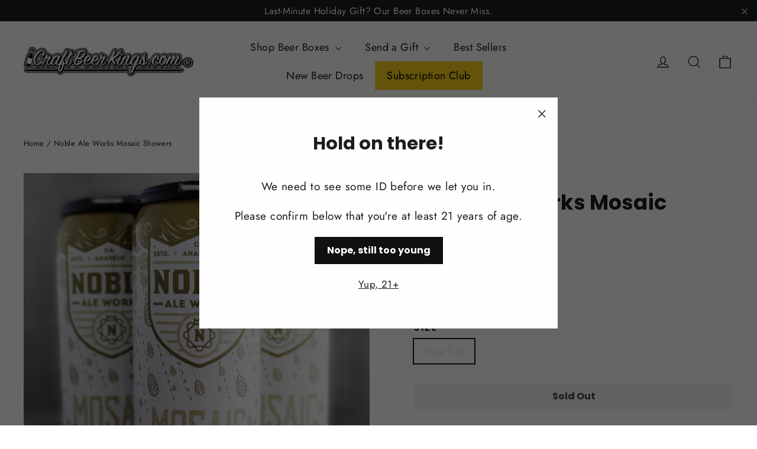

--- FILE ---
content_type: text/javascript; charset=utf-8
request_url: https://www.craftbeerkings.com/products/noble-ale-works-mosaic-showers.js
body_size: 864
content:
{"id":2017741602881,"title":"Noble Ale Works Mosaic Showers","handle":"noble-ale-works-mosaic-showers","description":"\u003cp\u003eMosaic Showers is another release in our Double IPA series showcasing the beauty of one single hop variety. One of our most beloved varietals here at Noble, Mosaic Showers has ginormous flavors of mango, watermelon and juicy fruit. Look forward to more releases from this series.\u003c\/p\u003e\n\u003cul\u003e\n\u003cli\u003eABV: 8.8%\u003c\/li\u003e\n\u003cli\u003eType: Double IPA\u003c\/li\u003e\n\u003c\/ul\u003e","published_at":"2019-02-07T20:08:19-08:00","created_at":"2019-02-07T20:09:49-08:00","vendor":"Noble Ale Works","type":"Double IPA","tags":["Can"],"price":599,"price_min":599,"price_max":599,"available":false,"price_varies":false,"compare_at_price":799,"compare_at_price_min":799,"compare_at_price_max":799,"compare_at_price_varies":false,"variants":[{"id":18037174403137,"title":"16oz Can","option1":"16oz Can","option2":null,"option3":null,"sku":"","requires_shipping":true,"taxable":true,"featured_image":null,"available":false,"name":"Noble Ale Works Mosaic Showers - 16oz Can","public_title":"16oz Can","options":["16oz Can"],"price":599,"weight":680,"compare_at_price":799,"inventory_management":"shopify","barcode":null,"requires_selling_plan":false,"selling_plan_allocations":[]}],"images":["\/\/cdn.shopify.com\/s\/files\/1\/0067\/6030\/0609\/products\/noble-ale-works-mosaic-showers-4pack-cans.jpg?v=1549598991"],"featured_image":"\/\/cdn.shopify.com\/s\/files\/1\/0067\/6030\/0609\/products\/noble-ale-works-mosaic-showers-4pack-cans.jpg?v=1549598991","options":[{"name":"Size","position":1,"values":["16oz Can"]}],"url":"\/products\/noble-ale-works-mosaic-showers","media":[{"alt":null,"id":1370665451585,"position":1,"preview_image":{"aspect_ratio":1.0,"height":1600,"width":1600,"src":"https:\/\/cdn.shopify.com\/s\/files\/1\/0067\/6030\/0609\/products\/noble-ale-works-mosaic-showers-4pack-cans.jpg?v=1549598991"},"aspect_ratio":1.0,"height":1600,"media_type":"image","src":"https:\/\/cdn.shopify.com\/s\/files\/1\/0067\/6030\/0609\/products\/noble-ale-works-mosaic-showers-4pack-cans.jpg?v=1549598991","width":1600}],"requires_selling_plan":false,"selling_plan_groups":[]}